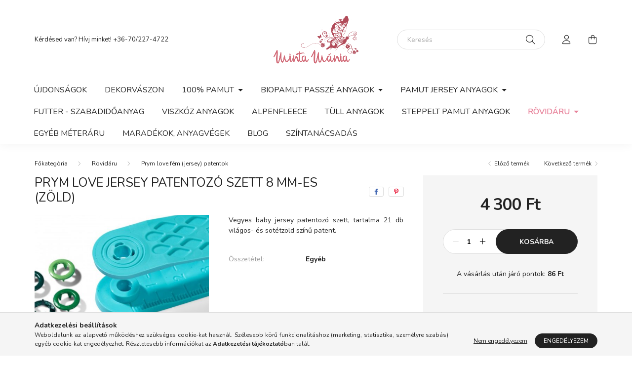

--- FILE ---
content_type: text/html; charset=UTF-8
request_url: https://mintamania.hu/Prym-Love-Jersey-patentozo-szett-8-mm-es-zold
body_size: 19646
content:
<!DOCTYPE html>
<html lang="hu">
    <head>
        <meta charset="utf-8">
<meta name="keywords" content="prym, prym love, prym love jersey patentozó, fém patent, 8 mm patent, zöld színű fém patent, rövidáru, méteráru, textil webáruház, pamut, biopamut, ökotex, jersey, vászon, futter, szabadidő anyag dupla géz, pointelle, passzé, pamut polár, bababarát textil, minőségi textil">
<meta name="description" content="Prym Love Jersey - fém patentozó szett, 8 mm-es, zöld színekben, Prémium textil méteráru, rövidáru webáruház">
<meta name="robots" content="index, follow">
<meta http-equiv="X-UA-Compatible" content="IE=Edge">
<meta property="og:site_name" content="MintaMánia" />
<meta property="og:title" content="Prym Love fém patentozó - zöld - Mintamánia, minőségi textil és rövidáru webáruház">
<meta property="og:description" content="Prym Love Jersey - fém patentozó szett, 8 mm-es, zöld színekben, Prémium textil méteráru, rövidáru webáruház">
<meta property="og:type" content="product">
<meta property="og:url" content="https://mintamania.hu/Prym-Love-Jersey-patentozo-szett-8-mm-es-zold">
<meta property="og:image" content="https://mintamania.hu/img/41188/390703/390703.jpg">
<meta name="facebook-domain-verification" content="lwngnot1w3ruyotckt0xnat2hl7lb5">
<meta name="google-site-verification" content="wVUGcPedCQmZGK-s4NXMS2QXFF_LqY5wZygKPlxwXe0">
<meta property="fb:admins" content="672512596417051">
<meta name="mobile-web-app-capable" content="yes">
<meta name="apple-mobile-web-app-capable" content="yes">
<meta name="MobileOptimized" content="320">
<meta name="HandheldFriendly" content="true">

<title>Prym Love fém patentozó - zöld - Mintamánia, minőségi textil és rövidáru webáruház</title>


<script>
var service_type="shop";
var shop_url_main="https://mintamania.hu";
var actual_lang="hu";
var money_len="0";
var money_thousend=" ";
var money_dec=",";
var shop_id=41188;
var unas_design_url="https:"+"/"+"/"+"mintamania.hu"+"/"+"!common_design"+"/"+"base"+"/"+"002000"+"/";
var unas_design_code='002000';
var unas_base_design_code='2000';
var unas_design_ver=4;
var unas_design_subver=4;
var unas_shop_url='https://mintamania.hu';
var responsive="yes";
var config_plus=new Array();
config_plus['product_tooltip']=1;
config_plus['cart_redirect']=1;
config_plus['money_type']='Ft';
config_plus['money_type_display']='Ft';
var lang_text=new Array();

var UNAS = UNAS || {};
UNAS.shop={"base_url":'https://mintamania.hu',"domain":'mintamania.hu',"username":'mintamania.unas.hu',"id":41188,"lang":'hu',"currency_type":'Ft',"currency_code":'HUF',"currency_rate":'1',"currency_length":0,"base_currency_length":0,"canonical_url":'https://mintamania.hu/Prym-Love-Jersey-patentozo-szett-8-mm-es-zold'};
UNAS.design={"code":'002000',"page":'product_details'};
UNAS.api_auth="80e0f1f84e7af5d226ea9ed5351e46b0";
UNAS.customer={"email":'',"id":0,"group_id":0,"without_registration":0};
UNAS.shop["category_id"]="320557";
UNAS.shop["sku"]="390703";
UNAS.shop["product_id"]="138408190";
UNAS.shop["only_private_customer_can_purchase"] = false;
 

UNAS.text = {
    "button_overlay_close": `Bezár`,
    "popup_window": `Felugró ablak`,
    "list": `lista`,
    "updating_in_progress": `frissítés folyamatban`,
    "updated": `frissítve`,
    "is_opened": `megnyitva`,
    "is_closed": `bezárva`,
    "deleted": `törölve`,
    "consent_granted": `hozzájárulás megadva`,
    "consent_rejected": `hozzájárulás elutasítva`,
    "field_is_incorrect": `mező hibás`,
    "error_title": `Hiba!`,
    "product_variants": `termék változatok`,
    "product_added_to_cart": `A termék a kosárba került`,
    "product_added_to_cart_with_qty_problem": `A termékből csak [qty_added_to_cart] [qty_unit] került kosárba`,
    "product_removed_from_cart": `A termék törölve a kosárból`,
    "reg_title_name": `Név`,
    "reg_title_company_name": `Cégnév`,
    "number_of_items_in_cart": `Kosárban lévő tételek száma`,
    "cart_is_empty": `A kosár üres`,
    "cart_updated": `A kosár frissült`
};


UNAS.text["delete_from_compare"]= `Törlés összehasonlításból`;
UNAS.text["comparison"]= `Összehasonlítás`;

UNAS.text["delete_from_favourites"]= `Törlés a kedvencek közül`;
UNAS.text["add_to_favourites"]= `Kedvencekhez`;






window.lazySizesConfig=window.lazySizesConfig || {};
window.lazySizesConfig.loadMode=1;
window.lazySizesConfig.loadHidden=false;

window.dataLayer = window.dataLayer || [];
function gtag(){dataLayer.push(arguments)};
gtag('js', new Date());
</script>

<script src="https://mintamania.hu/!common_packages/jquery/jquery-3.2.1.js?mod_time=1690980618"></script>
<script src="https://mintamania.hu/!common_packages/jquery/plugins/migrate/migrate.js?mod_time=1690980618"></script>
<script src="https://mintamania.hu/!common_packages/jquery/plugins/autocomplete/autocomplete.js?mod_time=1751452520"></script>
<script src="https://mintamania.hu/!common_packages/jquery/plugins/tools/overlay/overlay.js?mod_time=1753784914"></script>
<script src="https://mintamania.hu/!common_packages/jquery/plugins/tools/toolbox/toolbox.expose.js?mod_time=1724322378"></script>
<script src="https://mintamania.hu/!common_packages/jquery/plugins/lazysizes/lazysizes.min.js?mod_time=1690980618"></script>
<script src="https://mintamania.hu/!common_packages/jquery/own/shop_common/exploded/common.js?mod_time=1764831094"></script>
<script src="https://mintamania.hu/!common_packages/jquery/own/shop_common/exploded/common_overlay.js?mod_time=1754986322"></script>
<script src="https://mintamania.hu/!common_packages/jquery/own/shop_common/exploded/common_shop_popup.js?mod_time=1754991412"></script>
<script src="https://mintamania.hu/!common_packages/jquery/own/shop_common/exploded/page_product_details.js?mod_time=1751452520"></script>
<script src="https://mintamania.hu/!common_packages/jquery/own/shop_common/exploded/function_favourites.js?mod_time=1725525511"></script>
<script src="https://mintamania.hu/!common_packages/jquery/own/shop_common/exploded/function_compare.js?mod_time=1751452520"></script>
<script src="https://mintamania.hu/!common_packages/jquery/own/shop_common/exploded/function_recommend.js?mod_time=1751452520"></script>
<script src="https://mintamania.hu/!common_packages/jquery/plugins/hoverintent/hoverintent.js?mod_time=1690980618"></script>
<script src="https://mintamania.hu/!common_packages/jquery/own/shop_tooltip/shop_tooltip.js?mod_time=1753441723"></script>
<script src="https://mintamania.hu/!common_packages/jquery/plugins/responsive_menu/responsive_menu-unas.js?mod_time=1690980618"></script>
<script src="https://mintamania.hu/!common_design/base/002000/main.js?mod_time=1753356622"></script>
<script src="https://mintamania.hu/!common_packages/jquery/plugins/flickity/v3/flickity.pkgd.min.js?mod_time=1753784914"></script>
<script src="https://mintamania.hu/!common_packages/jquery/plugins/toastr/toastr.min.js?mod_time=1690980618"></script>
<script src="https://mintamania.hu/!common_packages/jquery/plugins/tippy/popper-2.4.4.min.js?mod_time=1690980618"></script>
<script src="https://mintamania.hu/!common_packages/jquery/plugins/tippy/tippy-bundle.umd.min.js?mod_time=1690980618"></script>
<script src="https://mintamania.hu/!common_packages/jquery/plugins/photoswipe/photoswipe.min.js?mod_time=1690980618"></script>
<script src="https://mintamania.hu/!common_packages/jquery/plugins/photoswipe/photoswipe-ui-default.min.js?mod_time=1690980618"></script>

<link href="https://mintamania.hu/temp/shop_41188_dcb6cfd7dfe6c6788c1edb753ed706cd.css?mod_time=1768734879" rel="stylesheet" type="text/css">

<link href="https://mintamania.hu/Prym-Love-Jersey-patentozo-szett-8-mm-es-zold" rel="canonical">
<link href="https://mintamania.hu/shop_ordered/41188/design_pic/favicon.ico" rel="shortcut icon">
<script>
        var google_consent=1;
    
        gtag('consent', 'default', {
           'ad_storage': 'denied',
           'ad_user_data': 'denied',
           'ad_personalization': 'denied',
           'analytics_storage': 'denied',
           'functionality_storage': 'denied',
           'personalization_storage': 'denied',
           'security_storage': 'granted'
        });

    
        gtag('consent', 'update', {
           'ad_storage': 'denied',
           'ad_user_data': 'denied',
           'ad_personalization': 'denied',
           'analytics_storage': 'denied',
           'functionality_storage': 'denied',
           'personalization_storage': 'denied',
           'security_storage': 'granted'
        });

        </script>
    <script async src="https://www.googletagmanager.com/gtag/js?id=UA-165968724-1"></script>    <script>
    gtag('config', 'UA-165968724-1');

        </script>
        <script>
    var google_analytics=1;

                gtag('event', 'view_item', {
              "currency": "HUF",
              "value": '4300',
              "items": [
                  {
                      "item_id": "390703",
                      "item_name": "Prym Love Jersey patentozó szett 8 mm-es (zöld) ",
                      "item_category": "Rövidáru/Prym love fém (jersey) patentok",
                      "price": '4300'
                  }
              ],
              'non_interaction': true
            });
               </script>
       <script>
        var google_ads=1;

                gtag('event','remarketing', {
            'ecomm_pagetype': 'product',
            'ecomm_prodid': ["390703"],
            'ecomm_totalvalue': 4300        });
            </script>
    	<script>
	/* <![CDATA[ */
	$(document).ready(function() {
       $(document).bind("contextmenu",function(e) {
            return false;
       });
	});
	/* ]]> */
	</script>
		<script>
	/* <![CDATA[ */
	var omitformtags=["input", "textarea", "select"];
	omitformtags=omitformtags.join("|");
		
	function disableselect(e) {
		if (omitformtags.indexOf(e.target.tagName.toLowerCase())==-1) return false;
		if (omitformtags.indexOf(e.target.tagName.toLowerCase())==2) return false;
	}
		
	function reEnable() {
		return true;
	}
		
	if (typeof document.onselectstart!="undefined") {
		document.onselectstart=new Function ("return false");
	} else {
		document.onmousedown=disableselect;
		document.onmouseup=reEnable;
	}
	/* ]]> */
	</script>
	
    <script>
    var facebook_pixel=1;
    /* <![CDATA[ */
        !function(f,b,e,v,n,t,s){if(f.fbq)return;n=f.fbq=function(){n.callMethod?
            n.callMethod.apply(n,arguments):n.queue.push(arguments)};if(!f._fbq)f._fbq=n;
            n.push=n;n.loaded=!0;n.version='2.0';n.queue=[];t=b.createElement(e);t.async=!0;
            t.src=v;s=b.getElementsByTagName(e)[0];s.parentNode.insertBefore(t,s)}(window,
                document,'script','//connect.facebook.net/en_US/fbevents.js');

        fbq('init', '936035450948971');
                fbq('track', 'PageView', {}, {eventID:'PageView.aWzse1w3awhVS8mc2LO5eAAAFos'});
        
        fbq('track', 'ViewContent', {
            content_name: 'Prym Love Jersey patentozó szett 8 mm-es (zöld) ',
            content_category: 'Rövidáru > Prym love fém (jersey) patentok',
            content_ids: ['390703'],
            contents: [{'id': '390703', 'quantity': '1'}],
            content_type: 'product',
            value: 4300,
            currency: 'HUF'
        }, {eventID:'ViewContent.aWzse1w3awhVS8mc2LO5eAAAFos'});

        
        $(document).ready(function() {
            $(document).on("addToCart", function(event, product_array){
                facebook_event('AddToCart',{
					content_name: product_array.name,
					content_category: product_array.category,
					content_ids: [product_array.sku],
					contents: [{'id': product_array.sku, 'quantity': product_array.qty}],
					content_type: 'product',
					value: product_array.price,
					currency: 'HUF'
				}, {eventID:'AddToCart.' + product_array.event_id});
            });

            $(document).on("addToFavourites", function(event, product_array){
                facebook_event('AddToWishlist', {
                    content_ids: [product_array.sku],
                    content_type: 'product'
                }, {eventID:'AddToFavourites.' + product_array.event_id});
            });
        });

    /* ]]> */
    </script>
<script>
(function(i,s,o,g,r,a,m){i['BarionAnalyticsObject']=r;i[r]=i[r]||function(){
    (i[r].q=i[r].q||[]).push(arguments)},i[r].l=1*new Date();a=s.createElement(o),
    m=s.getElementsByTagName(o)[0];a.async=1;a.src=g;m.parentNode.insertBefore(a,m)
})(window, document, 'script', 'https://pixel.barion.com/bp.js', 'bp');
                    
bp('init', 'addBarionPixelId', 'BP-nWnHjnkYpq-F8');
</script>
<noscript><img height='1' width='1' style='display:none' alt='' src='https://pixel.barion.com/a.gif?__ba_pixel_id=BP-nWnHjnkYpq-F8&ev=contentView&noscript=1'/></noscript>
<script>
$(document).ready(function () {
     UNAS.onGrantConsent(function(){
         bp('consent', 'grantConsent');
     });
     
     UNAS.onRejectConsent(function(){
         bp('consent', 'rejectConsent');
     });

     var contentViewProperties = {
         'currency': 'HUF',
         'quantity': 1,
         'unit': 'db',
         'unitPrice': 4300,
         'category': 'Rövidáru|Prym love fém (jersey) patentok',
         'imageUrl': 'https://mintamania.hu/img/41188/390703/500x500,r/390703.jpg?time=1720788869',
         'name': 'Prym Love Jersey patentozó szett 8 mm-es (zöld) ',
         'contentType': 'Product',
         'id': '390703',
     }
     bp('track', 'contentView', contentViewProperties);

     UNAS.onChangeVariant(function(event,params){
         var variant = '';
         if (typeof params.variant_list1!=='undefined') variant+=params.variant_list1;
         if (typeof params.variant_list2!=='undefined') variant+='|'+params.variant_list2;
         if (typeof params.variant_list3!=='undefined') variant+='|'+params.variant_list3;
         var customizeProductProperties = {
            'contentType': 'Product',
            'currency': 'HUF',
            'id': params.sku,
            'name': 'Prym Love Jersey patentozó szett 8 mm-es (zöld) ',
            'unit': 'db',
            'unitPrice': 4300,
            'variant': variant,
            'list': 'ProductPage'
        }
        bp('track', 'customizeProduct', customizeProductProperties);
     });

     UNAS.onAddToCart(function(event,params){
         var variant = '';
         if (typeof params.variant_list1!=='undefined') variant+=params.variant_list1;
         if (typeof params.variant_list2!=='undefined') variant+='|'+params.variant_list2;
         if (typeof params.variant_list3!=='undefined') variant+='|'+params.variant_list3;
         var addToCartProperties = {
             'contentType': 'Product',
             'currency': 'HUF',
             'id': params.sku,
             'name': params.name,
             'quantity': parseFloat(params.qty_add),
             'totalItemPrice': params.qty*params.price,
             'unit': params.unit,
             'unitPrice': parseFloat(params.price),
             'category': params.category,
             'variant': variant
         };
         bp('track', 'addToCart', addToCartProperties);
     });

     UNAS.onClickProduct(function(event,params){
         UNAS.getProduct(function(result) {
             if (result.name!=undefined) {
                 var clickProductProperties  = {
                     'contentType': 'Product',
                     'currency': 'HUF',
                     'id': params.sku,
                     'name': result.name,
                     'unit': result.unit,
                     'unitPrice': parseFloat(result.unit_price),
                     'quantity': 1
                 }
                 bp('track', 'clickProduct', clickProductProperties );
             }
         },params);
     });

UNAS.onRemoveFromCart(function(event,params){
     bp('track', 'removeFromCart', {
         'contentType': 'Product',
         'currency': 'HUF',
         'id': params.sku,
         'name': params.name,
         'quantity': params.qty,
         'totalItemPrice': params.price * params.qty,
         'unit': params.unit,
         'unitPrice': parseFloat(params.price),
         'list': 'BasketPage'
     });
});

});
</script>

        <meta content="width=device-width, initial-scale=1.0" name="viewport" />
        <link rel="preconnect" href="https://fonts.gstatic.com">
        <link rel="preload" href="https://fonts.googleapis.com/css2?family=Nunito:wght@400;700&display=swap" as="style" />
        <link rel="stylesheet" href="https://fonts.googleapis.com/css2?family=Nunito:wght@400;700&display=swap" media="print" onload="this.media='all'">
        <noscript>
            <link rel="stylesheet" href="https://fonts.googleapis.com/css2?family=Nunito:wght@400;700&display=swap" />
        </noscript>
        
        
        
        
        

        
        
        
                    
            
            
            
            
            
            
            
                
        
        
    </head>

                
                
    
    
    
    
    <body class='design_ver4 design_subver1 design_subver2 design_subver3 design_subver4' id="ud_shop_artdet">
    
        <div id="fb-root"></div>
    <script>
        window.fbAsyncInit = function() {
            FB.init({
                xfbml            : true,
                version          : 'v22.0'
            });
        };
    </script>
    <script async defer crossorigin="anonymous" src="https://connect.facebook.net/hu_HU/sdk.js"></script>
    <div id="image_to_cart" style="display:none; position:absolute; z-index:100000;"></div>
<div class="overlay_common overlay_warning" id="overlay_cart_add"></div>
<script>$(document).ready(function(){ overlay_init("cart_add",{"onBeforeLoad":false}); });</script>
<div id="overlay_login_outer"></div>	
	<script>
	$(document).ready(function(){
	    var login_redir_init="";

		$("#overlay_login_outer").overlay({
			onBeforeLoad: function() {
                var login_redir_temp=login_redir_init;
                if (login_redir_act!="") {
                    login_redir_temp=login_redir_act;
                    login_redir_act="";
                }

									$.ajax({
						type: "GET",
						async: true,
						url: "https://mintamania.hu/shop_ajax/ajax_popup_login.php",
						data: {
							shop_id:"41188",
							lang_master:"hu",
                            login_redir:login_redir_temp,
							explicit:"ok",
							get_ajax:"1"
						},
						success: function(data){
							$("#overlay_login_outer").html(data);
							if (unas_design_ver >= 5) $("#overlay_login_outer").modal('show');
							$('#overlay_login1 input[name=shop_pass_login]').keypress(function(e) {
								var code = e.keyCode ? e.keyCode : e.which;
								if(code.toString() == 13) {		
									document.form_login_overlay.submit();		
								}	
							});	
						}
					});
								},
			top: 50,
			mask: {
	color: "#000000",
	loadSpeed: 200,
	maskId: "exposeMaskOverlay",
	opacity: 0.7
},
			closeOnClick: (config_plus['overlay_close_on_click_forced'] === 1),
			onClose: function(event, overlayIndex) {
				$("#login_redir").val("");
			},
			load: false
		});
		
			});
	function overlay_login() {
		$(document).ready(function(){
			$("#overlay_login_outer").overlay().load();
		});
	}
	function overlay_login_remind() {
        if (unas_design_ver >= 5) {
            $("#overlay_remind").overlay().load();
        } else {
            $(document).ready(function () {
                $("#overlay_login_outer").overlay().close();
                setTimeout('$("#overlay_remind").overlay().load();', 250);
            });
        }
	}

    var login_redir_act="";
    function overlay_login_redir(redir) {
        login_redir_act=redir;
        $("#overlay_login_outer").overlay().load();
    }
	</script>  
	<div class="overlay_common overlay_info" id="overlay_remind"></div>
<script>$(document).ready(function(){ overlay_init("remind",[]); });</script>

	<script>
    	function overlay_login_error_remind() {
		$(document).ready(function(){
			load_login=0;
			$("#overlay_error").overlay().close();
			setTimeout('$("#overlay_remind").overlay().load();', 250);	
		});
	}
	</script>  
	<div class="overlay_common overlay_info" id="overlay_newsletter"></div>
<script>$(document).ready(function(){ overlay_init("newsletter",[]); });</script>

<script>
function overlay_newsletter() {
    $(document).ready(function(){
        $("#overlay_newsletter").overlay().load();
    });
}
</script>
<div class="overlay_common overlay_error" id="overlay_script"></div>
<script>$(document).ready(function(){ overlay_init("script",[]); });</script>
    <script>
    $(document).ready(function() {
        $.ajax({
            type: "GET",
            url: "https://mintamania.hu/shop_ajax/ajax_stat.php",
            data: {master_shop_id:"41188",get_ajax:"1"}
        });
    });
    </script>
    

    <div id="container" class="page_shop_artdet_390703 filter-not-exists">
                

        <header class="header js-header">
            <div class="header-inner js-header-inner">
                <div class="container">
                    <div class="row gutters-5 flex-nowrap justify-content-center align-items-center py-3 py-lg-5">
                        <div class="header__left col">
                            <div class="header__left-inner d-flex align-items-center">
                                <button type="button" class="hamburger__btn dropdown--btn d-lg-none" id="hamburger__btn" aria-label="hamburger button" data-btn-for=".hamburger__dropdown">
                                    <span class="hamburger__btn-icon icon--hamburger"></span>
                                </button>
                                
                                
                                    <div class="js-element header_text_section_2 d-none d-lg-block" data-element-name="header_text_section_2">
        <div class="element__content ">
                            <div class="element__html slide-1"><p>Kérdésed van? Hívj minket! <a href="tel:+36702274722">+36-70/227-4722</a></p></div>
                    </div>
    </div>

                            </div>
                        </div>

                            <div id="header_logo_img" class="js-element logo col-auto flex-shrink-1" data-element-name="header_logo">
        <div class="header_logo-img-container">
            <div class="header_logo-img-wrapper">
                                                <a href="https://mintamania.hu/">                    <picture>
                                                <source srcset="https://mintamania.hu/!common_design/custom/mintamania.unas.hu/element/layout_hu_header_logo-260x60_1_default.jpg?time=1748956092 1x" />
                        <img                              width="176" height="100"
                                                          src="https://mintamania.hu/!common_design/custom/mintamania.unas.hu/element/layout_hu_header_logo-260x60_1_default.jpg?time=1748956092"                             
                             alt="MintaMánia                        "/>
                    </picture>
                    </a>                                        </div>
        </div>
    </div>


                        <div class="header__right col">
                            <div class="header__right-inner d-flex align-items-center justify-content-end">
                                <div class="search-box browser-is-chrome">
    <div class="search-box__inner position-relative ml-auto js-search" id="box_search_content">
        <form name="form_include_search" id="form_include_search" action="https://mintamania.hu/shop_search.php" method="get">
            <div class="box-search-group mb-0">
                <input data-stay-visible-breakpoint="992" name="search" id="box_search_input" value="" pattern=".{3,100}"
                       title="Hosszabb kereső kifejezést írjon be!" aria-label="Keresés" placeholder="Keresés" type="text" maxlength="100"
                       class="ac_input form-control js-search-input" autocomplete="off" required                >
                <div class="search-box__search-btn-outer input-group-append" title='Keresés'>
                    <button class="search-btn" aria-label="Keresés">
                        <span class="search-btn-icon icon--search"></span>
                    </button>
                    <button type="button" onclick="$('.js-search-smart-autocomplete').addClass('is-hidden');$(this).addClass('is-hidden');" class='search-close-btn text-right d-lg-none is-hidden' aria-label="">
                        <span class="search-close-btn-icon icon--close"></span>
                    </button>
                </div>
                <div class="search__loading">
                    <div class="loading-spinner--small"></div>
                </div>
            </div>
            <div class="search-box__mask"></div>
        </form>
        <div class="ac_results"></div>
    </div>
</div>
<script>
    $(document).ready(function(){
       $(document).on('smartSearchCreate smartSearchOpen smartSearchHasResult', function(e){
           if (e.type !== 'smartSearchOpen' || (e.type === 'smartSearchOpen' && $('.js-search-smart-autocomplete').children().length > 0)) {
               $('.search-close-btn').removeClass('is-hidden');
           }
       });
       $(document).on('smartSearchClose smartSearchEmptyResult', function(){
           $('.search-close-btn').addClass('is-hidden');
       });
       $(document).on('smartSearchInputLoseFocus', function(){
           if ($('.js-search-smart-autocomplete').length>0) {
               setTimeout(function () {
                   let height = $(window).height() - ($('.js-search-smart-autocomplete').offset().top - $(window).scrollTop()) - 20;
                   $('.search-smart-autocomplete').css('max-height', height + 'px');
               }, 300);
           }
       });
    });
</script>


                                                    <button type="button" class="profile__btn js-profile-btn dropdown--btn d-none d-lg-block" id="profile__btn" data-orders="https://mintamania.hu/shop_order_track.php" aria-label="profile button" data-btn-for=".profile__dropdown">
            <span class="profile__btn-icon icon--head"></span>
        </button>
            
                                <button class="cart-box__btn dropdown--btn js-cart-box-loaded-by-ajax" aria-label="cart button" type="button" data-btn-for=".cart-box__dropdown">
                                    <span class="cart-box__btn-icon icon--cart">
                                            <span id="box_cart_content" class="cart-box">            </span>
                                    </span>
                                </button>
                            </div>
                        </div>
                    </div>
                </div>
                                <nav class="navbar d-none d-lg-flex navbar-expand navbar-light">
                    <div class="container">
                        <ul class="navbar-nav mx-auto js-navbar-nav">
                                        <li class="nav-item spec-item js-nav-item-new">
                    <a class="nav-link" href="https://mintamania.hu/ujdonsagok" >
                    Újdonságok
                    </a>

            </li>
    <li class="nav-item js-nav-item-170987">
                    <a class="nav-link" href="https://mintamania.hu/Dekorvaszon" >
                    Dekorvászon
                    </a>

            </li>
    <li class="nav-item dropdown js-nav-item-875568">
                    <a class="nav-link dropdown-toggle" href="https://mintamania.hu/pamut"  role="button" data-toggle="dropdown" aria-haspopup="true" aria-expanded="false">
                    100% pamut
                    </a>

        			<ul class="dropdown-menu fade-up dropdown--cat dropdown--level-1">
            <li class="nav-item-712188">
            <a class="dropdown-item" href="https://mintamania.hu/premium-vaszon" >Prémium/organikus pamut vászon
                        </a>
        </li>
            <li class="nav-item-873408">
            <a class="dropdown-item" href="https://mintamania.hu/pamut-polar" >Organikus pamut polár anyagok
                        </a>
        </li>
            <li class="nav-item-870059">
            <a class="dropdown-item" href="https://mintamania.hu/duplagez" >Dupla géz (double gauze) anyag
                        </a>
        </li>
            <li class="nav-item-965239">
            <a class="dropdown-item" href="https://mintamania.hu/triplagez" >Tripla géz anyag
                        </a>
        </li>
            <li class="nav-item-407346">
            <a class="dropdown-item" href="https://mintamania.hu/pointelle" >Pointelle
                        </a>
        </li>
            <li class="nav-item-208221">
            <a class="dropdown-item" href="https://mintamania.hu/madeira" >Madeira
                        </a>
        </li>
            <li class="nav-item-123437">
            <a class="dropdown-item" href="https://mintamania.hu/plumeti" >Plumeti
                        </a>
        </li>
            <li class="nav-item-154336">
            <a class="dropdown-item" href="https://mintamania.hu/waffle" >Waffle - darázsszövet
                        </a>
        </li>
    
    
    </ul>


            </li>
    <li class="nav-item dropdown js-nav-item-283279">
                    <a class="nav-link dropdown-toggle" href="https://mintamania.hu/passze"  role="button" data-toggle="dropdown" aria-haspopup="true" aria-expanded="false">
                    Biopamut passzé anyagok
                    </a>

        			<ul class="dropdown-menu fade-up dropdown--cat dropdown--level-1">
            <li class="nav-item-735702">
            <a class="dropdown-item" href="https://mintamania.hu/egyszinu-passze" >140-150 cm széles passzék
                        </a>
        </li>
            <li class="nav-item-752239">
            <a class="dropdown-item" href="https://mintamania.hu/korkotott-passze" >Körkötött passzék
                        </a>
        </li>
    
    
    </ul>


            </li>
    <li class="nav-item dropdown js-nav-item-695394">
                    <a class="nav-link dropdown-toggle" href="https://mintamania.hu/jersey"  role="button" data-toggle="dropdown" aria-haspopup="true" aria-expanded="false">
                    Pamut jersey anyagok 
                    </a>

        			<ul class="dropdown-menu fade-up dropdown--cat dropdown--level-1">
            <li class="nav-item-343762">
            <a class="dropdown-item" href="https://mintamania.hu/egyszinu-jersey" >Egyszínű pamutjersey
                        </a>
        </li>
            <li class="nav-item-787031">
            <a class="dropdown-item" href="https://mintamania.hu/mintas-jersey" >Mintás pamutjersey
                        </a>
        </li>
            <li class="nav-item-372160">
            <a class="dropdown-item" href="https://mintamania.hu/bordazott-jersey" >Bordázott pamut jersey
                        </a>
        </li>
    
    
    </ul>


            </li>
    <li class="nav-item js-nav-item-856942">
                    <a class="nav-link" href="https://mintamania.hu/futter" >
                    Futter - szabadidőanyag
                    </a>

            </li>
    <li class="nav-item js-nav-item-876319">
                    <a class="nav-link" href="https://mintamania.hu/Viszkoz" >
                    Viszkóz anyagok
                    </a>

            </li>
    <li class="nav-item js-nav-item-378499">
                    <a class="nav-link" href="https://mintamania.hu/alpenfleece" >
                    Alpenfleece
                    </a>

            </li>
    <li class="nav-item js-nav-item-475000">
                    <a class="nav-link" href="https://mintamania.hu/tull" >
                    Tüll anyagok
                    </a>

            </li>
    <li class="nav-item js-nav-item-618126">
                    <a class="nav-link" href="https://mintamania.hu/steppelt" >
                    Steppelt pamut anyagok
                    </a>

            </li>
    <li class="nav-item dropdown js-nav-item-270767">
                    <a class="nav-link dropdown-toggle" href="https://mintamania.hu/rovidaru"  role="button" data-toggle="dropdown" aria-haspopup="true" aria-expanded="false">
                    Rövidáru
                    </a>

        			<ul class="dropdown-menu fade-up dropdown--cat dropdown--level-1">
            <li class="nav-item-285687">
            <a class="dropdown-item" href="https://mintamania.hu/lock-cernak" >Lock cérnák
                        </a>
        </li>
            <li class="nav-item-508277">
            <a class="dropdown-item" href="https://mintamania.hu/csipke" >Csipkék
                        </a>
        </li>
            <li class="nav-item-308327">
            <a class="dropdown-item" href="https://mintamania.hu/ferdepant" >Rugalmas ferdepántok
                        </a>
        </li>
            <li class="nav-item-530896">
            <a class="dropdown-item" href="https://mintamania.hu/prymlove-patent" >Prym Love műanyag patentok
                        </a>
        </li>
            <li class="nav-item-727740">
            <a class="dropdown-item" href="https://mintamania.hu/colorsnaps-patent" >Prym &quot;Color Snaps&quot;  műanyag patentok
                        </a>
        </li>
            <li class="nav-item-320557">
            <a class="dropdown-item" href="https://mintamania.hu/jersey-patent" >Prym love fém (jersey) patentok
                        </a>
        </li>
            <li class="nav-item-402784">
            <a class="dropdown-item" href="https://mintamania.hu/patentozo" >Patentozó
                        </a>
        </li>
            <li class="nav-item-902675">
            <a class="dropdown-item" href="https://mintamania.hu/egyeb-rovidaru" >Egyebek
                        </a>
        </li>
            <li class="nav-item-250164">
            <a class="dropdown-item" href="https://mintamania.hu/tu" >Varrógép tűk, tűtartók
                        </a>
        </li>
            <li class="nav-item-671196">
            <a class="dropdown-item" href="https://mintamania.hu/korkes" >Körkések, pengék
                        </a>
        </li>
    
    
    </ul>


            </li>
    <li class="nav-item js-nav-item-801644">
                    <a class="nav-link" href="https://mintamania.hu/egyeb-meteraru" >
                    Egyéb méteráru
                    </a>

            </li>
    <li class="nav-item js-nav-item-200713">
                    <a class="nav-link" href="https://mintamania.hu/Maradekok-anyagvegek" >
                    Maradékok, anyagvégek
                    </a>

            </li>

    
                                    			<li class="nav-item js-nav-item-508175">
							<a class="nav-link" href="https://mintamania.hu/blog" >
							Blog
							</a>

					</li>
			<li class="nav-item js-nav-item-943105">
							<a class="nav-link" href="https://mintamania.hu/szintanacsadas" >
							Színtanácsadás
							</a>

					</li>
	
    
                        </ul>
                    </div>
                </nav>

                <script>
                    $(document).ready(function () {
                                                    $('.nav-item.dropdown').hoverIntent({
                                over: function () {
                                    handleCloseDropdowns();
                                    var thisNavLink = $('> .nav-link', this);
                                    var thisNavItem = thisNavLink.parent();
                                    var thisDropdownMenu = thisNavItem.find('.dropdown-menu');
                                    var thisNavbarNav = $('.js-navbar-nav');

                                    /*remove is-opened class form the rest menus (cat+plus)*/
                                    thisNavbarNav.find('.show').not(thisNavItem).removeClass('show');
                                    thisNavLink.attr('aria-expanded','true');
                                    thisNavItem.addClass('show');
                                    thisDropdownMenu.addClass('show');
                                },
                                out: function () {
                                    handleCloseDropdowns();
                                    var thisNavLink = $('> .nav-link', this);
                                    var thisNavItem = thisNavLink.parent();
                                    var thisDropdownMenu = thisNavItem.find('.dropdown-menu');

                                    /*remove is-opened class form the rest menus (cat+plus)*/
                                    thisNavLink.attr('aria-expanded','false');
                                    thisNavItem.removeClass('show');
                                    thisDropdownMenu.removeClass('show');
                                },
                                interval: 100,
                                sensitivity: 10,
                                timeout: 250
                            });
                                            });
                </script>
                            </div>
        </header>
                        <main class="main">
                        
            
    <link rel="stylesheet" type="text/css" href="https://mintamania.hu/!common_packages/jquery/plugins/photoswipe/css/default-skin.min.css">
    <link rel="stylesheet" type="text/css" href="https://mintamania.hu/!common_packages/jquery/plugins/photoswipe/css/photoswipe.min.css">
    
    
    <script>
        var $clickElementToInitPs = '.js-init-ps';

        var initPhotoSwipeFromDOM = function() {
            var $pswp = $('.pswp')[0];
            var $psDatas = $('.photoSwipeDatas');

            $psDatas.each( function() {
                var $pics = $(this),
                    getItems = function() {
                        var items = [];
                        $pics.find('a').each(function() {
                            var $this = $(this),
                                $href   = $this.attr('href'),
                                $size   = $this.data('size').split('x'),
                                $width  = $size[0],
                                $height = $size[1],
                                item = {
                                    src : $href,
                                    w   : $width,
                                    h   : $height
                                };
                            items.push(item);
                        });
                        return items;
                    };

                var items = getItems();

                $($clickElementToInitPs).on('click', function (event) {
                    var $this = $(this);
                    event.preventDefault();

                    var $index = parseInt($this.attr('data-loop-index'));
                    var options = {
                        index: $index,
                        history: false,
                        bgOpacity: 0.5,
                        shareEl: false,
                        showHideOpacity: true,
                        getThumbBoundsFn: function (index) {
                            /** azon képeről nagyítson a photoswipe, melyek láthatók
                             **/
                            var thumbnails = $($clickElementToInitPs).map(function() {
                                var $this = $(this);
                                if ($this.is(":visible")) {
                                    return this;
                                }
                            }).get();
                            var thumbnail = thumbnails[index];
                            var pageYScroll = window.pageYOffset || document.documentElement.scrollTop;
                            var zoomedImgHeight = items[index].h;
                            var zoomedImgWidth = items[index].w;
                            var zoomedImgRatio = zoomedImgHeight / zoomedImgWidth;
                            var rect = thumbnail.getBoundingClientRect();
                            var zoomableImgHeight = rect.height;
                            var zoomableImgWidth = rect.width;
                            var zoomableImgRatio = (zoomableImgHeight / zoomableImgWidth);
                            var offsetY = 0;
                            var offsetX = 0;
                            var returnWidth = zoomableImgWidth;

                            if (zoomedImgRatio < 1) { /* a nagyított kép fekvő */
                                if (zoomedImgWidth < zoomableImgWidth) { /*A nagyított kép keskenyebb */
                                    offsetX = (zoomableImgWidth - zoomedImgWidth) / 2;
                                    offsetY = (Math.abs(zoomableImgHeight - zoomedImgHeight)) / 2;
                                    returnWidth = zoomedImgWidth;
                                } else { /*A nagyított kép szélesebb */
                                    offsetY = (zoomableImgHeight - (zoomableImgWidth * zoomedImgRatio)) / 2;
                                }

                            } else if (zoomedImgRatio > 1) { /* a nagyított kép álló */
                                if (zoomedImgHeight < zoomableImgHeight) { /*A nagyított kép alacsonyabb */
                                    offsetX = (zoomableImgWidth - zoomedImgWidth) / 2;
                                    offsetY = (zoomableImgHeight - zoomedImgHeight) / 2;
                                    returnWidth = zoomedImgWidth;
                                } else { /*A nagyított kép magasabb */
                                    offsetX = (zoomableImgWidth - (zoomableImgHeight / zoomedImgRatio)) / 2;
                                    if (zoomedImgRatio > zoomableImgRatio) returnWidth = zoomableImgHeight / zoomedImgRatio;
                                }
                            } else { /*A nagyított kép négyzetes */
                                if (zoomedImgWidth < zoomableImgWidth) { /*A nagyított kép keskenyebb */
                                    offsetX = (zoomableImgWidth - zoomedImgWidth) / 2;
                                    offsetY = (Math.abs(zoomableImgHeight - zoomedImgHeight)) / 2;
                                    returnWidth = zoomedImgWidth;
                                } else { /*A nagyított kép szélesebb */
                                    offsetY = (zoomableImgHeight - zoomableImgWidth) / 2;
                                }
                            }

                            return {x: rect.left + offsetX, y: rect.top + pageYScroll + offsetY, w: returnWidth};
                        },
                        getDoubleTapZoom: function (isMouseClick, item) {
                            if (isMouseClick) {
                                return 1;
                            } else {
                                return item.initialZoomLevel < 0.7 ? 1 : 1.5;
                            }
                        }
                    };

                    var photoSwipe = new PhotoSwipe($pswp, PhotoSwipeUI_Default, items, options);
                    photoSwipe.init();
                });
            });
        };
    </script>

    
    
<div id="page_artdet_content" class="artdet artdet--type-1">
            <div class="fixed-cart bg-primary shadow-sm js-fixed-cart" id="artdet__fixed-cart">
            <div class="container">
                <div class="row gutters-5 align-items-center py-3">
                    <div class="col-auto">
                        <img class="navbar__fixed-cart-img lazyload" width="50" height="50" src="https://mintamania.hu/main_pic/space.gif" data-src="https://mintamania.hu/img/41188/390703/50x50,r/390703.jpg?time=1720788869" data-srcset="https://mintamania.hu/img/41188/390703/100x100,r/390703.jpg?time=1720788869 2x" alt="Prym Love Jersey patentozó szett 8 mm-es (zöld) " />
                    </div>
                    <div class="col">
                        <div class="d-flex flex-column flex-md-row align-items-md-center">
                            <div class="fixed-cart__name line-clamp--2-12">Prym Love Jersey patentozó szett 8 mm-es (zöld) 
</div>
                                                            <div class="fixed-cart__price with-rrp row gutters-5 align-items-baseline ml-md-auto ">
                                                                            <div class="artdet__price-base product-price--base">
                                            <span class="fixed-cart__price-base-value"><span id='price_net_brutto_390703' class='price_net_brutto_390703'>4 300</span> Ft</span>                                        </div>
                                                                                                        </div>
                                                    </div>
                    </div>
                    <div class="col-auto">
                        <button class="navbar__fixed-cart-btn btn btn-primary" type="button" onclick="$('.artdet__cart-btn').trigger('click');"  >Kosárba</button>
                    </div>
                </div>
            </div>
        </div>
        <script>
            $(document).ready(function () {
                var $itemVisibilityCheck = $(".js-main-cart-btn");
                var $stickyElement = $(".js-fixed-cart");

                $(window).scroll(function () {
                    if ($(this).scrollTop() + 60 > $itemVisibilityCheck.offset().top) {
                        $stickyElement.addClass('is-visible');
                    } else {
                        $stickyElement.removeClass('is-visible');
                    }
                });
            });
        </script>
        <div class="artdet__breadcrumb-prev-next">
        <div class="container">
            <div class="row gutters-10">
                <div class="col-md">
                        <nav id="breadcrumb" aria-label="breadcrumb">
                                <ol class="breadcrumb level-2">
                <li class="breadcrumb-item">
                                        <a class="breadcrumb-item breadcrumb-item--home" href="https://mintamania.hu/webshop" aria-label="Főkategória" title="Főkategória"></a>
                                    </li>
                                <li class="breadcrumb-item">
                                        <a class="breadcrumb-item" href="https://mintamania.hu/rovidaru">Rövidáru</a>
                                    </li>
                                <li class="breadcrumb-item">
                                        <a class="breadcrumb-item" href="https://mintamania.hu/jersey-patent">Prym love fém (jersey) patentok</a>
                                    </li>
                            </ol>
            <script>
                $("document").ready(function(){
                                        $(".js-nav-item-270767").addClass("active");
                                        $(".js-nav-item-320557").addClass("active");
                                    });
            </script>
                </nav>

                </div>
                                    <div class="col-md-auto">
                        <div class="artdet__pagination d-flex py-3 py-md-0 mb-3 mb-md-4">
                            <button class="artdet__pagination-btn artdet__pagination-prev btn btn-text icon--b-arrow-left" type="button" onclick="product_det_prevnext('https://mintamania.hu/Prym-Love-Jersey-patentozo-szett-8-mm-es-zold','?cat=320557&sku=390703&action=prev_js')">Előző termék</button>
                            <button class="artdet__pagination-btn artdet__pagination-next btn btn-text icon--a-arrow-right ml-auto ml-md-5" type="button" onclick="product_det_prevnext('https://mintamania.hu/Prym-Love-Jersey-patentozo-szett-8-mm-es-zold','?cat=320557&sku=390703&action=next_js')" >Következő termék</button>
                        </div>
                    </div>
                            </div>
        </div>
    </div>

    <script>
<!--
var lang_text_warning=`Figyelem!`
var lang_text_required_fields_missing=`Kérjük töltse ki a kötelező mezők mindegyikét!`
function formsubmit_artdet() {
   cart_add("390703","",null,1)
}
$(document).ready(function(){
	select_base_price("390703",1);
	
	
});
// -->
</script>


    <form name="form_temp_artdet">

    <div class="artdet__pic-data-wrap mb-3 mb-lg-5 js-product">
        <div class="container">
            <div class="row main-block">
                <div class="artdet__img-data-left col-md-6 col-lg-7 col-xl-8">
                    <div class="artdet__name-wrap mb-4">
                        <div class="row align-items-center">
                            <div class="col-sm col-md-12 col-xl">
                                <div class="d-flex flex-wrap align-items-center">
                                                                        <h1 class='artdet__name line-clamp--3-12'>Prym Love Jersey patentozó szett 8 mm-es (zöld) 
</h1>
                                </div>
                            </div>
                                                            <div class="col-sm-auto col-md col-xl-auto text-right">
                                                                                                                <div class="artdet__social font-s d-flex align-items-center justify-content-sm-end">
                                                                                                                                                <button class="artdet__social-icon artdet__social-icon--facebook" type="button" aria-label="facebook" data-tippy="facebook" onclick='window.open("https://www.facebook.com/sharer.php?u=https%3A%2F%2Fmintamania.hu%2FPrym-Love-Jersey-patentozo-szett-8-mm-es-zold")'></button>
                                                                                                    <button class="artdet__social-icon artdet__social-icon--pinterest" type="button" aria-label="pinterest" data-tippy="pinterest" onclick='window.open("http://www.pinterest.com/pin/create/button/?url=https%3A%2F%2Fmintamania.hu%2FPrym-Love-Jersey-patentozo-szett-8-mm-es-zold&media=https%3A%2F%2Fmintamania.hu%2Fimg%2F41188%2F390703%2F390703.jpg&description=Prym+Love+Jersey+patentoz%C3%B3+szett+8+mm-es+%28z%C3%B6ld%29+")'></button>
                                                                                                                                                                                        <div class="artdet__social-icon artdet__social-icon--fb-like d-flex"><div class="fb-like" data-href="https://mintamania.hu/Prym-Love-Jersey-patentozo-szett-8-mm-es-zold" data-width="95" data-layout="button_count" data-action="like" data-size="small" data-share="false" data-lazy="true"></div><style type="text/css">.fb-like.fb_iframe_widget > span { height: 21px !important; }</style></div>
                                                                                    </div>
                                                                    </div>
                                                    </div>
                    </div>
                    <div class="row">
                        <div class="artdet__img-outer col-xl-6">
                            		                            <div class='artdet__img-inner has-image'>
                                                                
                                <div class="artdet__alts js-alts carousel mb-5" data-flickity='{ "cellAlign": "left", "contain": true, "lazyLoad": true, "watchCSS": true }'>
                                    <div class="carousel-cell artdet__alt-img js-init-ps" data-loop-index="0">
                                        		                                        <img class="artdet__img-main" width="500" height="500"
                                             src="https://mintamania.hu/img/41188/390703/500x500,r/390703.jpg?time=1720788869"
                                             srcset=" "
                                             alt="Prym Love Jersey patentozó szett 8 mm-es (zöld) " title="Prym Love Jersey patentozó szett 8 mm-es (zöld) " id="main_image" />
                                    </div>
                                                                                                                        <div class="carousel-cell artdet__alt-img js-init-ps d-xl-none" data-loop-index="1">
                                                <img class="artdet__img--alt carousel__lazy-image" width="500" height="500"
                                                     src="https://mintamania.hu/main_pic/space.gif"
                                                     data-flickity-lazyload-src="https://mintamania.hu/img/41188/390703_altpic_1/500x500,r/390703.jpg?time=1720788869"
                                                                                                             alt="Prym Love Jersey patentozó szett 8 mm-es (zöld) " title="Prym Love Jersey patentozó szett 8 mm-es (zöld) " />
                                            </div>
                                                                                                            </div>

                                                                    <div class="artdet__img-thumbs d-none d-xl-block mb-2">
                                        <div class="row gutters-12">
                                            <div class="col-md-4 d-none">
                                                <div class="artdet__img--thumb-wrap">
                                                    <img class="artdet__img--thumb-main lazyload" width="150" height="150"
                                                         src="https://mintamania.hu/main_pic/space.gif"
                                                         data-src="https://mintamania.hu/img/41188/390703/150x150,r/390703.jpg?time=1720788869"
                                                                                                                            data-srcset="https://mintamania.hu/img/41188/390703/300x300,r/390703.jpg?time=1720788869 2x"
                                                                                                                     alt="Prym Love Jersey patentozó szett 8 mm-es (zöld) " title="Prym Love Jersey patentozó szett 8 mm-es (zöld) " />
                                                </div>
                                            </div>
                                                                                            <div class="col-md-4">
                                                    <div class="artdet__img--thumb-wrap js-init-ps" data-loop-index="1">
                                                        <img class="artdet__img--thumb lazyload" width="150" height="150"
                                                             src="https://mintamania.hu/main_pic/space.gif"
                                                             data-src="https://mintamania.hu/img/41188/390703_altpic_1/150x150,r/390703.jpg?time=1720788869"
                                                                                                                                    data-srcset="https://mintamania.hu/img/41188/390703_altpic_1/300x300,r/390703.jpg?time=1720788869 2x"
                                                                                                                             alt="Prym Love Jersey patentozó szett 8 mm-es (zöld) " title="Prym Love Jersey patentozó szett 8 mm-es (zöld) " />
                                                    </div>
                                                </div>
                                                                                    </div>
                                    </div>

                                                                                                        
                                                                    <script>
                                        $(document).ready(function() {
                                            initPhotoSwipeFromDOM();
                                        });
                                    </script>

                                    <div class="photoSwipeDatas invisible">
                                        <a href="https://mintamania.hu/img/41188/390703/390703.jpg?time=1720788869" data-size="600x600"></a>
                                                                                                                                                                                        <a href="https://mintamania.hu/img/41188/390703_altpic_1/390703.jpg?time=1720788869" data-size="600x600"></a>
                                                                                                                                                                        </div>
                                
                                                            </div>
                            		                        </div>
                        <div class="artdet__data-left col-xl-6">
                                                            <div id="artdet__short-descrition" class="artdet__short-descripton mb-5">
                                    <div class="artdet__short-descripton-content text-justify font-s font-sm-m mb-5">Vegyes baby jersey patentozó szett, tartalma 21 db világos- és sötétzöld színű patent. </div>
                                                                    </div>
                            
                                                            <div id="artdet__param-spec" class="mb-5">
                                    <div class="artdet__spec-params font-xs font-sm-m mb-5">
                                                                            <div class="artdet__spec-param py-3 product_param_type_text" id="page_artdet_product_param_spec_47238" >
                    <div class="row gutters-10 align-items-center text-left">
                        <div class="col-5">
                            <div class="artdet__spec-param-title d-inline-block position-relative">
                                <span class="param-name">Összetétel</span>                            </div>
                        </div>
                        <div class="col-7">
                            <div class="artdet__spec-param-value">
                                                                    Egyéb
                                                            </div>
                        </div>
                    </div>
                </div>
                        
                                    </div>
                                                                    </div>
                            
                            
                                                            <div id="artdet__gift-products" class="gift-products js-gift-products d-none">
                                    <script>
                                        let elGift =  $('.js-gift-products');

                                        $.ajax({
                                            type: 'GET',
                                            url: 'https://mintamania.hu/shop_marketing.php?cikk=390703&type=page&only=gift&change_lang=hu&marketing_type=artdet',
                                            beforeSend:function(){
                                                elGift.addClass('ajax-loading');
                                            },
                                            success:function(data){
                                                if (data !== '' && data !== 'no') {
                                                    elGift.removeClass('d-none ajax-loading').addClass('ajax-loaded').html(data);
                                                } else  {
                                                    elGift.remove();
                                                }
                                            },
                                            error:function(){
                                                elGift.html('Hiba történt a lekerés folyamán...').addClass('ajax-error');
                                            }
                                        });
                                    </script>
                                </div>
                                                    </div>
                    </div>
                </div>
                <div class="artdet__data-right col-md-6 col-lg-5 col-xl-4">
                    <div class="artdet__data-right-inner">
                        
                        
                        
                        
                        
                                                    <div class="artdet__price-datas text-center mb-5">
                                <div class="artdet__prices">
                                    <div class="artdet__price-base-and-sale with-rrp row gutters-5 align-items-baseline justify-content-center">
                                                                                    <div class="artdet__price-base product-price--base">
                                                <span class="artdet__price-base-value"><span id='price_net_brutto_390703' class='price_net_brutto_390703'>4 300</span> Ft</span>                                            </div>
                                                                                                                    </div>
                                                                    </div>

                                
                                
                                
                                                            </div>
                        
                                                                                    <div id="artdet__cart" class="artdet__cart d-flex align-items-center justify-content-center mb-5 js-main-cart-btn">
                                    <div class="artdet__cart-btn-input-outer h-100 border">
                                        <div class="artdet__cart-btn-input-wrap d-flex justify-content-center align-items-center h-100 page_qty_input_outer" >
                                            <button class="qtyminus_common qty_disable" type="button" aria-label="minusz"></button>
                                            <input class="artdet__cart-input page_qty_input" name="db" id="db_390703" type="number" value="1" maxlength="7" data-min="1" data-max="999999" data-step="1" step="1" aria-label="Mennyiség">
                                            <button class="qtyplus_common" type="button" aria-label="plusz"></button>
                                        </div>
                                    </div>
                                    <div class="artdet__cart-btn-wrap h-100 flex-grow-1 usn">
                                        <button class="artdet__cart-btn btn btn-lg btn-primary btn-block js-main-product-cart-btn" type="button" onclick="cart_add('390703','',null,1);"   data-cartadd="cart_add('390703','',null,1);">Kosárba</button>
                                    </div>
                                </div>
                                                    
                                                    <div class="artdet__virtual-point-highlighted text-center mb-5">
                                <span class="artdet__virtual-point-highlighted__title">A vásárlás után járó pontok:</span>
                                <span class="artdet__virtual-point-highlighted__content font-weight-bold">86 Ft</span>
                            </div>
                        
                        

                        
                        
                                                <div id="artdet__functions" class="artdet__function d-flex justify-content-center border-top pt-5">
                                                        <div class='product__func-btn favourites-btn page_artdet_func_favourites_390703 page_artdet_func_favourites_outer_390703' onclick='add_to_favourites("","390703","page_artdet_func_favourites","page_artdet_func_favourites_outer","138408190");' id='page_artdet_func_favourites' role="button" aria-label="Kedvencekhez" data-tippy="Kedvencekhez">
                                <div class="product__func-icon favourites__icon icon--favo"></div>
                            </div>
                                                                                    <div class='product__func-btn artdet-func-compare page_artdet_func_compare_390703' onclick='popup_compare_dialog("390703");' id='page_artdet_func_compare' role="button" aria-label="Összehasonlítás" data-tippy="Összehasonlítás"">
                                <div class="product__func-icon compare__icon icon--compare"></div>
                            </div>
                                                                                                                    <div class="product__func-btn artdet-func-recommend" onclick='recommend_dialog("390703");' id='page_artdet_func_recommend' role="button" aria-label="Ajánlom" data-tippy="Ajánlom">
                                    <div class="product__func-icon icon--mail"></div>
                                </div>
                                                                                        <div class="product__func-btn artdet-func-question" onclick='popup_question_dialog("390703");' id='page_artdet_func_question' role="button" aria-label="Kérdés a termékről" data-tippy="Kérdés a termékről">
                                    <div class="product__func-icon icon--question"></div>
                                </div>
                                                    </div>
                                            </div>
                </div>
            </div>
        </div>
    </div>

    
    
    
    
    
    
            <div id="artdet__art-forum" class="art-forum js-reviews-content main-block">
            <div class="container container-max-xl">
                <div class="art-forum__title main-title h2">Vélemények</div>
                <div class="art-forum__content">
                                                                        <div class="artforum__be-the-first text-center h3">Legyen Ön az első, aki véleményt ír!</div>
                            <div class="artforum__write-your-own-opinion fs-0 text-center mt-4">
                                <a class="product-review__write-review-btn btn btn-secondary" type="button" href="https://mintamania.hu/shop_artforum.php?cikk=390703">Véleményt írok</a>
                            </div>
                                                            </div>
            </div>
        </div>
    
    
    
    </form>


    
            <div class="pswp" tabindex="-1" role="dialog" aria-hidden="true">
            <div class="pswp__bg"></div>
            <div class="pswp__scroll-wrap">
                <div class="pswp__container">
                    <div class="pswp__item"></div>
                    <div class="pswp__item"></div>
                    <div class="pswp__item"></div>
                </div>
                <div class="pswp__ui pswp__ui--hidden">
                    <div class="pswp__top-bar">
                        <div class="pswp__counter"></div>
                        <button class="pswp__button pswp__button--close"></button>
                        <button class="pswp__button pswp__button--fs"></button>
                        <button class="pswp__button pswp__button--zoom"></button>
                        <div class="pswp__preloader">
                            <div class="pswp__preloader__icn">
                                <div class="pswp__preloader__cut">
                                    <div class="pswp__preloader__donut"></div>
                                </div>
                            </div>
                        </div>
                    </div>
                    <div class="pswp__share-modal pswp__share-modal--hidden pswp__single-tap">
                        <div class="pswp__share-tooltip"></div>
                    </div>
                    <button class="pswp__button pswp__button--arrow--left"></button>
                    <button class="pswp__button pswp__button--arrow--right"></button>
                    <div class="pswp__caption">
                        <div class="pswp__caption__center"></div>
                    </div>
                </div>
            </div>
        </div>
    </div>
        </main>
        
        
                <footer>
            <div class="footer">
                <div class="footer-container container-max-xxl">
                    <div class="footer__navigation">
                        <div class="row gutters-10">
                            <nav class="footer__nav footer__nav-1 col-6 col-lg-3 mb-5 mb-lg-3">    <div class="js-element footer_v2_menu_1" data-element-name="footer_v2_menu_1">
                    <div class="footer__header h5">
                Oldaltérkép
            </div>
                                        <ul>
<li><a href="https://mintamania.hu/">Nyitóoldal</a></li>
<li><a href="https://mintamania.hu/sct/0/">Termékek</a></li>
<li><a href="https://mintamania.hu/husegpont" title="Hűségpont rendszer">Hűségpont rendszer</a></li>
<li><a href="https://mintamania.hu/kerdoiv" title="Kérdőív a vásárlási szokásokról">Kérdőív a vásárlási szokásokról</a></li>
</ul>
            </div>

</nav>
                            <nav class="footer__nav footer__nav-2 col-6 col-lg-3 mb-5 mb-lg-3">    <div class="js-element footer_v2_menu_2" data-element-name="footer_v2_menu_2">
                    <div class="footer__header h5">
                Vásárlói fiók
            </div>
                                        
<ul>
<li><a href="javascript:overlay_login();">Belépés</a></li>
<li><a href="https://mintamania.hu/shop_reg.php">Regisztráció</a></li>
<li><a href="https://mintamania.hu/shop_order_track.php">Profilom</a></li>
<li><a href="https://mintamania.hu/shop_cart.php">Kosár</a></li>
<li><a href="https://mintamania.hu/shop_order_track.php?tab=favourites">Kedvenceim</a></li>
</ul>
            </div>

</nav>
                            <nav class="footer__nav footer__nav-3 col-6 col-lg-3 mb-5 mb-lg-3">    <div class="js-element footer_v2_menu_3" data-element-name="footer_v2_menu_3">
                    <div class="footer__header h5">
                Információk
            </div>
                                        
<ul>
<li><a href="https://mintamania.hu/shop_help.php?tab=terms">Általános szerződési feltételek</a></li>
<li><a href="https://mintamania.hu/shop_help.php?tab=privacy_policy">Adatkezelési tájékoztató</a></li>
<li><a href="https://mintamania.hu/shop_contact.php?tab=payment">Fizetés</a></li>
<li><a href="https://mintamania.hu/shop_contact.php?tab=shipping">Szállítás</a></li>
<li><a href="https://mintamania.hu/shop_contact.php">Elérhetőségek</a></li>
</ul>
            </div>

</nav>
                            <nav class="footer__nav footer__nav-4 col-6 col-lg-3 mb-5 mb-lg-3">
                                    <div class="js-element footer_v2_menu_4" data-element-name="footer_v2_menu_4">
                    <div class="footer__header h5">
                Kovács Anikó e.v.
            </div>
                                        <p><a href="https://maps.google.com/?q=2085+Pilisv%C3%B6r%C3%B6sv%C3%A1r%2C+Csendbiztos+utca+10" target="_blank">2085 Pilisvörösvár, Csendbiztos utca 10</a></p>
                                <p><a href="tel:+36-70/227-4722" target="_blank">+36-70/227-4722</a></p>
                                <p><a href="mailto:info@mintamania.hu" target="_blank">info@mintamania.hu</a></p>
            </div>


                                <div class="footer_social footer_v2_social">
                                    <ul class="footer__list d-flex list--horizontal">
                                                    <li class="js-element footer_v2_social-list-item" data-element-name="footer_v2_social"><p><a href="https://www.facebook.com/mintamaniatextil" target="_blank" rel="noopener">facebook</a></p></li>
            <li class="js-element footer_v2_social-list-item" data-element-name="footer_v2_social"><p><a href="https://www.instagram.com/mintamania_textil/" target="_blank" rel="noopener">instagram</a></p></li>
            <li class="js-element footer_v2_social-list-item" data-element-name="footer_v2_social"><p><a href="https://www.tiktok.com/@mintamaniatextil">tiktok</a></p></li>
            <li class="js-element footer_v2_social-list-item" data-element-name="footer_v2_social"><p><a href="https://pinterest.com/mintamaniatextil/" target="_blank" rel="noopener">pinterest</a></p></li>
    

                                        <li><button type="button" class="cookie-alert__btn-open btn btn-text icon--cookie" id="cookie_alert_close" onclick="cookie_alert_action(0,-1)" title="Adatkezelési beállítások"></button></li>
                                    </ul>
                                </div>
                            </nav>
                        </div>
                    </div>
                </div>
                
            </div>

            <div class="partners">
                <div class="partners__container container d-flex flex-wrap align-items-center justify-content-center">
                    
                    
                    
                </div>
            </div>
        </footer>
        
                            <div class="hamburger__dropdown dropdown--content fade-up" data-content-for=".profile__btn" data-content-direction="left">
                <div class="hamburger__btn-close btn-close" data-close-btn-for=".hamburger__btn, .hamburger__dropdown"></div>
                <div class="hamburger__dropdown-inner d-flex flex-column h-100">
                                            <div class="row gutters-5 mb-5">
                <div class="col-auto">
                    <div class="login-box__head-icon icon--head my-1"></div>
                </div>
                <div class="col-auto">
                    <a class="btn btn-primary btn-block my-1" href="https://mintamania.hu/shop_login.php">Belépés</a>
                </div>
                <div class="col-auto">
                    <a class="btn btn-outline-primary btn-block my-1" href="https://mintamania.hu/shop_reg.php?no_reg=0">Regisztráció</a>
                </div>
            </div>
            
                    <div id="responsive_cat_menu"><div id="responsive_cat_menu_content"><script>var responsive_menu='$(\'#responsive_cat_menu ul\').responsive_menu({ajax_type: "GET",ajax_param_str: "cat_key|aktcat",ajax_url: "https://mintamania.hu/shop_ajax/ajax_box_cat.php",ajax_data: "master_shop_id=41188&lang_master=hu&get_ajax=1&type=responsive_call&box_var_name=shop_cat&box_var_already=no&box_var_responsive=yes&box_var_scroll_top=no&box_var_section=content&box_var_highlight=yes&box_var_type=normal&box_var_multilevel_id=responsive_cat_menu",menu_id: "responsive_cat_menu",scroll_top: "no"});'; </script><div class="responsive_menu"><div class="responsive_menu_nav"><div class="responsive_menu_navtop"><div class="responsive_menu_back "></div><div class="responsive_menu_title ">&nbsp;</div><div class="responsive_menu_close "></div></div><div class="responsive_menu_navbottom"></div></div><div class="responsive_menu_content"><ul style="display:none;"><li><a href="https://mintamania.hu/ujdonsagok" class="text_small">Újdonságok</a></li><li><span class="ajax_param">170987|320557</span><a href="https://mintamania.hu/Dekorvaszon" class="text_small resp_clickable" onclick="return false;">Dekorvászon</a></li><li><div class="next_level_arrow"></div><span class="ajax_param">875568|320557</span><a href="https://mintamania.hu/pamut" class="text_small has_child resp_clickable" onclick="return false;">100% pamut</a></li><li><div class="next_level_arrow"></div><span class="ajax_param">283279|320557</span><a href="https://mintamania.hu/passze" class="text_small has_child resp_clickable" onclick="return false;">Biopamut passzé anyagok</a></li><li><div class="next_level_arrow"></div><span class="ajax_param">695394|320557</span><a href="https://mintamania.hu/jersey" class="text_small has_child resp_clickable" onclick="return false;">Pamut jersey anyagok </a></li><li><span class="ajax_param">856942|320557</span><a href="https://mintamania.hu/futter" class="text_small resp_clickable" onclick="return false;">Futter - szabadidőanyag</a></li><li><span class="ajax_param">876319|320557</span><a href="https://mintamania.hu/Viszkoz" class="text_small resp_clickable" onclick="return false;">Viszkóz anyagok</a></li><li><span class="ajax_param">378499|320557</span><a href="https://mintamania.hu/alpenfleece" class="text_small resp_clickable" onclick="return false;">Alpenfleece</a></li><li><span class="ajax_param">475000|320557</span><a href="https://mintamania.hu/tull" class="text_small resp_clickable" onclick="return false;">Tüll anyagok</a></li><li><span class="ajax_param">618126|320557</span><a href="https://mintamania.hu/steppelt" class="text_small resp_clickable" onclick="return false;">Steppelt pamut anyagok</a></li><li class="active_menu"><div class="next_level_arrow"></div><span class="ajax_param">270767|320557</span><a href="https://mintamania.hu/rovidaru" class="text_small has_child resp_clickable" onclick="return false;">Rövidáru</a></li><li><span class="ajax_param">801644|320557</span><a href="https://mintamania.hu/egyeb-meteraru" class="text_small resp_clickable" onclick="return false;">Egyéb méteráru</a></li><li><span class="ajax_param">200713|320557</span><a href="https://mintamania.hu/Maradekok-anyagvegek" class="text_small resp_clickable" onclick="return false;">Maradékok, anyagvégek</a></li><li class="responsive_menu_item_page"><span class="ajax_param">9999999508175|0</span><a href="https://mintamania.hu/blog" class="text_small responsive_menu_page resp_clickable" onclick="return false;" target="_top">Blog</a></li><li class="responsive_menu_item_page"><span class="ajax_param">9999999943105|0</span><a href="https://mintamania.hu/szintanacsadas" class="text_small responsive_menu_page resp_clickable" onclick="return false;" target="_top">Színtanácsadás</a></li></ul></div></div></div></div>

                        <div class="js-element header_text_section_2 d-lg-none pb-4 border-bottom" data-element-name="header_text_section_2">
        <div class="element__content ">
                            <div class="element__html slide-1"><p>Kérdésed van? Hívj minket! <a href="tel:+36702274722">+36-70/227-4722</a></p></div>
                    </div>
    </div>

                    <div class="d-flex">
                        
                        
                    </div>
                </div>
            </div>

                                <div class="profile__dropdown dropdown--content fade-up" data-content-for=".profile__btn" data-content-direction="right">
            <div class="profile__btn-close btn-close" data-close-btn-for=".profile__btn, .profile__dropdown"></div>
                            <div class="profile__header mb-4 h5">Belépés</div>
                <div class='login-box__loggedout-container'>
                    <form name="form_login" action="https://mintamania.hu/shop_logincheck.php" method="post"><input name="file_back" type="hidden" value="/Prym-Love-Jersey-patentozo-szett-8-mm-es-zold"><input type="hidden" name="login_redir" value="" id="login_redir">
                    <div class="login-box__form-inner">
                        <div class="form-group login-box__input-field form-label-group">
                            <input name="shop_user_login" id="shop_user_login" aria-label="Email" placeholder='Email' type="text" maxlength="100" class="form-control" spellcheck="false" autocomplete="email" autocapitalize="off">
                            <label for="shop_user_login">Email</label>
                        </div>
                        <div class="form-group login-box__input-field form-label-group">
                            <input name="shop_pass_login" id="shop_pass_login" aria-label="Jelszó" placeholder="Jelszó" type="password" maxlength="100" class="form-control" spellcheck="false" autocomplete="current-password" autocapitalize="off">
                            <label for="shop_pass_login">Jelszó</label>
                        </div>
                        <div class="form-group">
                            <button type="submit" class="btn btn-primary btn-block">Belép</button>
                        </div>
                        <div class="form-group">
                            <button type="button" class="login-box__remind-btn btn btn-text" onclick="overlay_login_remind();">Elfelejtettem a jelszavamat</button>
                        </div>
                    </div>

                    </form>

                    <div class="line-separator"></div>

                    <div class="login-box__other-buttons">
                        <div class="form-group">
                            <a class="login-box__reg-btn btn btn-block btn-outline-primary" href="https://mintamania.hu/shop_reg.php?no_reg=0">Regisztráció</a>
                        </div>
                                            </div>
                </div>
                    </div>
            

                        <div class="cart-box__dropdown dropdown--content fade-up js-cart-box-dropdown" data-content-for=".cart-box__btn" data-content-direction="right">
                <div class="cart-box__btn-close btn-close d-none" data-close-btn-for=".cart-box__btn, .cart-box__dropdown"></div>
                <div id="box_cart_content2" class="h-100">
                    <div class="loading-spinner-wrapper text-center">
                        <div class="loading-spinner--small" style="width:30px;height:30px;margin-bottom:20px;"></div>
                    </div>
                    <script>
                        $(document).ready(function(){
                            $('.cart-box__btn').on("click", function(){
                                let $this_btn = $(this);
                                const $box_cart_2 = $("#box_cart_content2");
                                const $box_cart_close_btn = $box_cart_2.closest('.js-cart-box-dropdown').find('.cart-box__btn-close');

                                if (!$this_btn.hasClass('ajax-loading') && !$this_btn.hasClass('is-loaded')) {
                                    $.ajax({
                                        type: "GET",
                                        async: true,
                                        url: "https://mintamania.hu/shop_ajax/ajax_box_cart.php?get_ajax=1&lang_master=hu&cart_num=2",
                                        beforeSend:function(){
                                            $this_btn.addClass('ajax-loading');
                                            $box_cart_2.addClass('ajax-loading');
                                        },
                                        success: function (data) {
                                            $box_cart_2.html(data).removeClass('ajax-loading').addClass("is-loaded");
                                            $box_cart_close_btn.removeClass('d-none');
                                            $this_btn.removeClass('ajax-loading').addClass("is-loaded");

                                            const $box_cart_free_shipping_el = $(".cart-box__free-shipping", $box_cart_2);
                                            const $box_cart_header_el = $(".cart-box__header", $box_cart_2);

                                            if ($box_cart_free_shipping_el.length > 0 && $box_cart_free_shipping_el.css('display') != 'none') {
                                                root.style.setProperty("--cart-box-free-shipping-height", $box_cart_free_shipping_el.outerHeight(true) + "px");
                                            }
                                            if ($box_cart_header_el.length > 0 && $box_cart_header_el.css('display') != 'none') {
                                                root.style.setProperty("--cart-box-header-height", $box_cart_header_el.outerHeight(true) + "px");
                                            }
                                        }
                                    });
                                }
                            });
                        });
                    </script>
                    
                </div>
                <div class="loading-spinner"></div>
            </div>
                        </div>

    <button class="back_to_top btn btn-square--lg icon--chevron-up" type="button" aria-label="jump to top button"></button>

    <script>
/* <![CDATA[ */
function add_to_favourites(value,cikk,id,id_outer,master_key) {
    var temp_cikk_id=cikk.replace(/-/g,'__unas__');
    if($("#"+id).hasClass("remove_favourites")){
	    $.ajax({
	    	type: "POST",
	    	url: "https://mintamania.hu/shop_ajax/ajax_favourites.php",
	    	data: "get_ajax=1&action=remove&cikk="+cikk+"&shop_id=41188",
	    	success: function(result){
	    		if(result=="OK") {
                var product_array = {};
                product_array["sku"] = cikk;
                product_array["sku_id"] = temp_cikk_id;
                product_array["master_key"] = master_key;
                $(document).trigger("removeFromFavourites", product_array);                if (google_analytics==1) gtag("event", "remove_from_wishlist", { 'sku':cikk });	    		    if ($(".page_artdet_func_favourites_"+temp_cikk_id).attr("alt")!="") $(".page_artdet_func_favourites_"+temp_cikk_id).attr("alt","Kedvencekhez");
	    		    if ($(".page_artdet_func_favourites_"+temp_cikk_id).attr("title")!="") $(".page_artdet_func_favourites_"+temp_cikk_id).attr("title","Kedvencekhez");
	    		    $(".page_artdet_func_favourites_text_"+temp_cikk_id).html("Kedvencekhez");
	    		    $(".page_artdet_func_favourites_"+temp_cikk_id).removeClass("remove_favourites");
	    		    $(".page_artdet_func_favourites_outer_"+temp_cikk_id).removeClass("added");
	    		}
	    	}
    	});
    } else {
	    $.ajax({
	    	type: "POST",
	    	url: "https://mintamania.hu/shop_ajax/ajax_favourites.php",
	    	data: "get_ajax=1&action=add&cikk="+cikk+"&shop_id=41188",
	    	dataType: "JSON",
	    	success: function(result){
                var product_array = {};
                product_array["sku"] = cikk;
                product_array["sku_id"] = temp_cikk_id;
                product_array["master_key"] = master_key;
                product_array["event_id"] = result.event_id;
                $(document).trigger("addToFavourites", product_array);	    		if(result.success) {
	    		    if ($(".page_artdet_func_favourites_"+temp_cikk_id).attr("alt")!="") $(".page_artdet_func_favourites_"+temp_cikk_id).attr("alt","Törlés a kedvencek közül");
	    		    if ($(".page_artdet_func_favourites_"+temp_cikk_id).attr("title")!="") $(".page_artdet_func_favourites_"+temp_cikk_id).attr("title","Törlés a kedvencek közül");
	    		    $(".page_artdet_func_favourites_text_"+temp_cikk_id).html("Törlés a kedvencek közül");
	    		    $(".page_artdet_func_favourites_"+temp_cikk_id).addClass("remove_favourites");
	    		    $(".page_artdet_func_favourites_outer_"+temp_cikk_id).addClass("added");
	    		}
	    	}
    	});
     }
  }
var get_ajax=1;

    function calc_search_input_position(search_inputs) {
        let search_input = $(search_inputs).filter(':visible').first();
        if (search_input.length) {
            const offset = search_input.offset();
            const width = search_input.outerWidth(true);
            const height = search_input.outerHeight(true);
            const left = offset.left;
            const top = offset.top - $(window).scrollTop();

            document.documentElement.style.setProperty("--search-input-left-distance", `${left}px`);
            document.documentElement.style.setProperty("--search-input-right-distance", `${left + width}px`);
            document.documentElement.style.setProperty("--search-input-bottom-distance", `${top + height}px`);
            document.documentElement.style.setProperty("--search-input-height", `${height}px`);
        }
    }

    var autocomplete_width;
    var small_search_box;
    var result_class;

    function change_box_search(plus_id) {
        result_class = 'ac_results'+plus_id;
        $("."+result_class).css("display","none");
        autocomplete_width = $("#box_search_content" + plus_id + " #box_search_input" + plus_id).outerWidth(true);
        small_search_box = '';

                if (autocomplete_width < 160) autocomplete_width = 160;
        if (autocomplete_width < 280) {
            small_search_box = ' small_search_box';
            $("."+result_class).addClass("small_search_box");
        } else {
            $("."+result_class).removeClass("small_search_box");
        }
        
        const search_input = $("#box_search_input"+plus_id);
                search_input.autocomplete().setOptions({ width: autocomplete_width, resultsClass: result_class, resultsClassPlus: small_search_box });
    }

    function init_box_search(plus_id) {
        const search_input = $("#box_search_input"+plus_id);

        
        
        change_box_search(plus_id);
        $(window).resize(function(){
            change_box_search(plus_id);
        });

        search_input.autocomplete("https://mintamania.hu/shop_ajax/ajax_box_search.php", {
            width: autocomplete_width,
            resultsClass: result_class,
            resultsClassPlus: small_search_box,
            minChars: 3,
            max: 10,
            extraParams: {
                'shop_id':'41188',
                'lang_master':'hu',
                'get_ajax':'1',
                'search': function() {
                    return search_input.val();
                }
            },
            onSelect: function() {
                var temp_search = search_input.val();

                if (temp_search.indexOf("unas_category_link") >= 0){
                    search_input.val("");
                    temp_search = temp_search.replace('unas_category_link¤','');
                    window.location.href = temp_search;
                } else {
                                        $("#form_include_search"+plus_id).submit();
                }
            },
            selectFirst: false,
                });
    }
    $(document).ready(function() {init_box_search("");});    function popup_compare_dialog(cikk) {
                if (cikk!="" && ($("#page_artlist_"+cikk.replace(/-/g,'__unas__')+" .page_art_func_compare").hasClass("page_art_func_compare_checked") || $(".page_artlist_sku_"+cikk.replace(/-/g,'__unas__')+" .page_art_func_compare").hasClass("page_art_func_compare_checked") || $(".page_artdet_func_compare_"+cikk.replace(/-/g,'__unas__')).hasClass("page_artdet_func_compare_checked"))) {
            compare_box_refresh(cikk,"delete");
        } else {
            if (cikk!="") compare_checkbox(cikk,"add")
                                    $.shop_popup("open",{
                ajax_url:"https://mintamania.hu/shop_compare.php",
                ajax_data:"cikk="+cikk+"&change_lang=hu&get_ajax=1",
                width: "content",
                height: "content",
                offsetHeight: 32,
                modal:0.6,
                contentId:"page_compare_table",
                popupId:"compare",
                class:"shop_popup_compare shop_popup_artdet",
                overflow: "auto"
            });

            if (google_analytics==1) gtag("event", "show_compare", { });

                    }
            }
    
$(document).ready(function(){
    setTimeout(function() {

        
    }, 300);

});

/* ]]> */
</script>


<script type="application/ld+json">{"@context":"https:\/\/schema.org\/","@type":"Product","url":"https:\/\/mintamania.hu\/Prym-Love-Jersey-patentozo-szett-8-mm-es-zold","offers":{"@type":"Offer","category":"R\u00f6vid\u00e1ru > Prym love f\u00e9m (jersey) patentok","url":"https:\/\/mintamania.hu\/Prym-Love-Jersey-patentozo-szett-8-mm-es-zold","itemCondition":"https:\/\/schema.org\/NewCondition","priceCurrency":"HUF","price":"4300","priceValidUntil":"2027-01-18"},"image":["https:\/\/mintamania.hu\/img\/41188\/390703\/390703.jpg?time=1720788869","https:\/\/mintamania.hu\/img\/41188\/390703_altpic_1\/390703.jpg?time=1720788869"],"description":"Vegyes baby jersey patentoz\u00f3 szett, tartalma 21 db vil\u00e1gos- \u00e9s s\u00f6t\u00e9tz\u00f6ld sz\u00edn\u0171 patent. ","gtin13":"390703","productId":"ean:390703","additionalProperty":[{"@type":"PropertyValue","name":"\u00d6sszet\u00e9tel","value":"Egy\u00e9b"}],"review":null,"name":"Prym Love Jersey patentoz\u00f3 szett 8 mm-es (z\u00f6ld) "}</script>

<script type="application/ld+json">{"@context":"https:\/\/schema.org\/","@type":"BreadcrumbList","itemListElement":[{"@type":"ListItem","position":1,"name":"R\u00f6vid\u00e1ru","item":"https:\/\/mintamania.hu\/rovidaru"},{"@type":"ListItem","position":2,"name":"Prym love f\u00e9m (jersey) patentok","item":"https:\/\/mintamania.hu\/jersey-patent"}]}</script>

<script type="application/ld+json">{"@context":"https:\/\/schema.org\/","@type":"WebSite","url":"https:\/\/mintamania.hu\/","name":"MintaM\u00e1nia","potentialAction":{"@type":"SearchAction","target":"https:\/\/mintamania.hu\/shop_search.php?search={search_term}","query-input":"required name=search_term"},"sameAs":["https:\/\/www.facebook.com\/mintamaniatextil"]}</script>
<!-- Smartsupp Live Chat script -->
<script>
    var _smartsupp = _smartsupp || {};
    _smartsupp.key = "35eac5762cfd2c179f294c1f75d36974a4412fc8";
    window.smartsupp||(function(d) {
    var s,c,o=smartsupp=function(){ o._.push(arguments)};o._=[];
    s=d.getElementsByTagName('script')[0];c=d.createElement('script');
    c.type='text/javascript';c.charset='utf-8';c.async=true;
    c.src='//www.smartsuppchat.com/loader.js?';s.parentNode.insertBefore(c,s);
    })(document);
    smartsupp('language','hu');
</script>
<div class="cookie-alert cookie_alert_1" id="cookie_alert">
    <div class="cookie-alert__inner bg-1 py-4 border-top" id="cookie_alert_open">
        <div class="container">
            <div class="row align-items-md-end">
                <div class="col-md">
                    <div class="cookie-alert__title font-weight-bold">Adatkezelési beállítások</div>
                    <div class="cookie-alert__text font-s text-justify">Weboldalunk az alapvető működéshez szükséges cookie-kat használ. Szélesebb körű funkcionalitáshoz (marketing, statisztika, személyre szabás) egyéb cookie-kat engedélyezhet. Részletesebb információkat az <a href="https://mintamania.hu/shop_help.php?tab=privacy_policy" target="_blank" class="text_normal"><b>Adatkezelési tájékoztató</b></a>ban talál.</div>
                                    </div>
                <div class="col-md-auto">
                    <div class="cookie-alert__btns text-center text-md-right">
                        <button class="cookie-alert__btn-not-allow btn btn-sm btn-link px-3 mt-3 mt-md-0" type="button" onclick='cookie_alert_action(1,0)'>Nem engedélyezem</button>
                        <button class='cookie-alert__btn-allow btn btn-sm btn-primary mt-3 mt-md-0' type='button' onclick='cookie_alert_action(1,1)'>Engedélyezem</button>
                    </div>
                </div>
            </div>
        </div>
    </div>
</div>
<script>
    $(".cookie-alert__btn-open").show();
</script>

    </body>
    
</html>